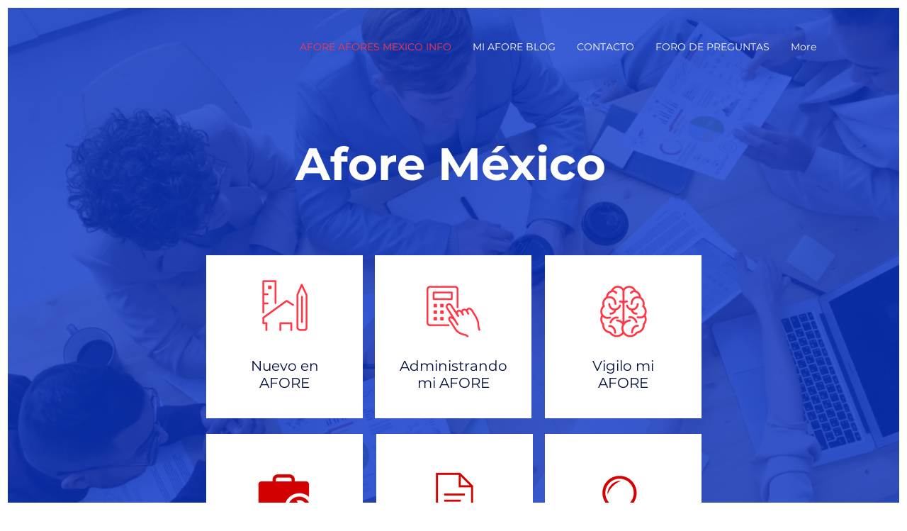

--- FILE ---
content_type: text/html; charset=utf-8
request_url: https://www.google.com/recaptcha/api2/aframe
body_size: 268
content:
<!DOCTYPE HTML><html><head><meta http-equiv="content-type" content="text/html; charset=UTF-8"></head><body><script nonce="gBCtg_I_I8SRgjXofYkqlQ">/** Anti-fraud and anti-abuse applications only. See google.com/recaptcha */ try{var clients={'sodar':'https://pagead2.googlesyndication.com/pagead/sodar?'};window.addEventListener("message",function(a){try{if(a.source===window.parent){var b=JSON.parse(a.data);var c=clients[b['id']];if(c){var d=document.createElement('img');d.src=c+b['params']+'&rc='+(localStorage.getItem("rc::a")?sessionStorage.getItem("rc::b"):"");window.document.body.appendChild(d);sessionStorage.setItem("rc::e",parseInt(sessionStorage.getItem("rc::e")||0)+1);localStorage.setItem("rc::h",'1770036835652');}}}catch(b){}});window.parent.postMessage("_grecaptcha_ready", "*");}catch(b){}</script></body></html>